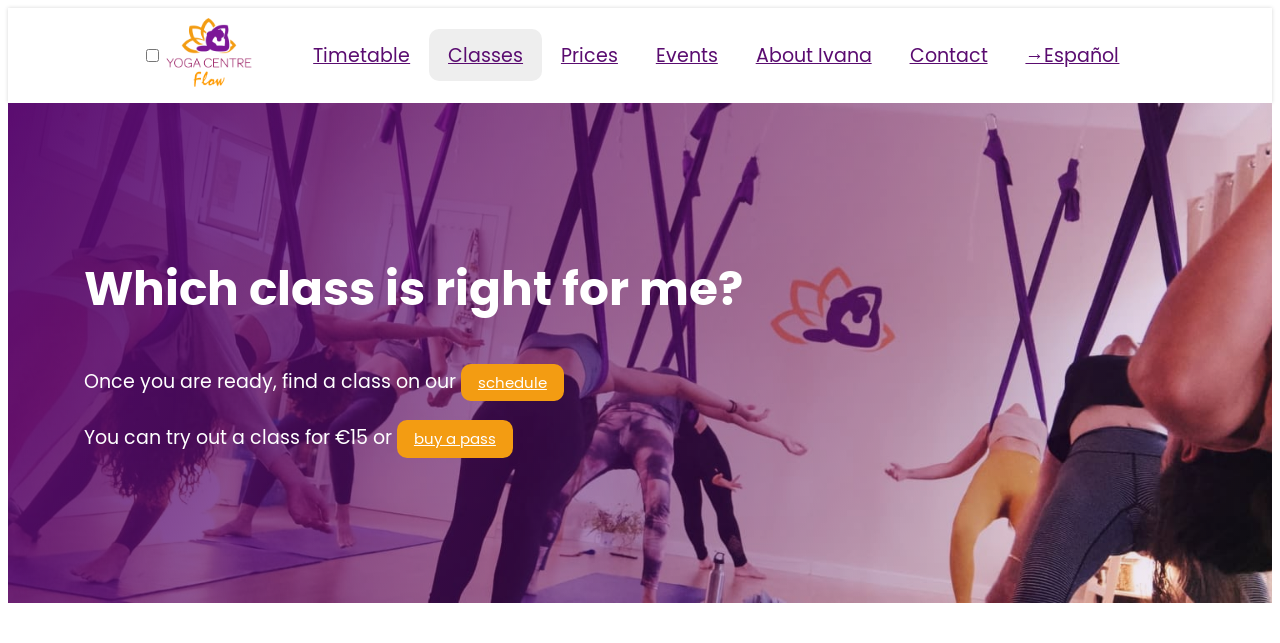

--- FILE ---
content_type: text/html
request_url: https://yogacentreflow.com/en/classes/
body_size: 2516
content:
<!doctype html><html lang=en><meta content=en_GB property=og:locale /><head><meta charset=utf-8><meta content="width=device-width,initial-scale=1" name=viewport><title>Which class is right for me? — Yoga Centre Flow</title><link href=https://yogacentreflow.com/en/classes/ rel=canonical /><meta content="Yoga Centre Flow" property=og:site_name /><meta content="Which class is right for me?" property=og:title /><meta content=website property=og:type /><meta content=https://yogacentreflow.com/en/classes/ property=og:url /><meta content=https://yogacentreflow.com/img/og/yoga-classes.png property=og:image /><meta content=1200 property=og:image:width /><meta content=630 property=og:image:height /><meta content="Page image for Yoga Centre Flow" property=og:image:alt /><meta content="Find the right yoga class for you: Vinyasa Flow, Power Vinyasa, Hatha Flow Yoga, Yin & Restorative" name=description><meta content="Find the right yoga class for you: Vinyasa Flow, Power Vinyasa, Hatha Flow Yoga, Yin & Restorative" property=og:description /><link href=/css/styles_251208.css rel=stylesheet></head><body><a href=#main-content class=skip-link>Skip to content</a><header id=top><nav class=menu><input id=nav-toggle-top type=checkbox> <label for=nav-toggle-top></label><ul><li class=logo><a href=/en/ class=home-text>Home</a> <a href=/en/ class=home-logo><img alt="Málaga Yoga Centre Flow logo" src=/img/malaga-yoga-centre-flow.png></a></li><li><a href=/en/timetable/ >Timetable</a></li><li><a href=/en/classes/ class=current-page aria-current=page data-state=active>Classes</a></li><li><a href=/en/prices/ >Prices</a></li><li><a href=/en/events/ >Events</a></li><li><a href=/en/about-ivana/ >About Ivana</a></li><li><a href=/en/contact/ >Contact</a></li><li class=language-switcher><a href=/en/classes/ class=is-active>→English</a> <a href=/es/clases/ class="">→Español</a></li></ul></nav></header><div id=page><main id=main-content tabindex=-1><header class=Hero style=background-image:url(/img/Top_Classes.jpg)><div class="inner area"><h1>Which class is right for me?</h1><div class="rw hero-text"><p>Once you are ready, find a class on our <a href=/en/timetable/ class=btn>schedule</a></p><p>You can try out a class for €15 or <a href=/en/prices/ class=btn>buy a pass</a></p></div></div></header><div class="area YogaHatha bg_default light"><div class="inner auto-sides rw"><h2 id=aerial>Aerial Yoga: Experience something truly special</h2><p>We are thrilled to announce our new Aerial Yoga classes. This is not just a workout; it’s a form of art that combines traditional yoga with gravity-defying movements. Get ready to unlock your physical and spiritual potential while floating in the air!</p><p>This is a unique opportunity to indulge in the wonders of Aerial Yoga with personalized attention and special connections among participants.</p><p><a href=/en/timetable/ >Sign up now</a> to secure your spot in this exclusive aerial journey. <strong>Only 9 spots available!</strong></p><img alt="Yoga Aerial" src=/img/AerialYoga.jpg></div></div><div class="area dark YogaVinyasa bg_crimson"><div class="inner auto-sides rw"><h2 id=vinyasa>Vinyasa Flow, Power Vinyasa</h2><p>These are dynamic and invigorating types of Hatha yoga. Fundamentally, work is done by performing yoga poses, or asanas, with rhythmic movements and breath (UJJAYI).</p><p>They were born from Ashtanga, a type of yoga with a more traditional approach, where the practitioner always follows the same sequence. However, in Vinyasa, the sequence changes according to the focus of the class, depending on the group, energy, physical abilities, philosophical topic, and it is all based on the instructor’s approach. In Yoga Centre Flow, morning Vinyasa classes are focused on mindful movement to the rhythm of one’s breath, and we also use different relaxation techniques from both yogic and mindfulness wisdom. These classes are suitable for all levels. Power Yoga and evening Vinyasa Flow classes are more dynamic and physically challenging classes, and for Power yoga some previous practice or sports background is required.</p></div></div><div class="area YogaHatha bg_purple dark"><div class="inner auto-sides rw"><h2 id=hatha>Hatha Flow Yoga</h2><p>Although any of the ‘physical’ yoga styles can be described as Hatha Yoga, today Hatha is associated with being a more leisurely style. Asanas (postures) are often performed as long and constant poses. It’s about finding a balance between ease and strength. It works with body alignment, conscious breathing in combination with physical strength and endurance. It is suitable for all levels and ages. Recommended to beginners.</p></div></div><div class="area dark YogaYin bg_dark"><div class="inner auto-sides rw"><h2 id=yin>Yin & Restorative</h2><p>These are quieter, passive and meditative styles. They are like medicine for modern life. It is a slow and gentle practice that directs attention inward. In Yin Yoga, the asanas are done on the ground for 2 to 5 or even 7 minutes, allowing the fascia to be released, lubricating the joints and strengthening the tendons and ligaments. It incorporates the breath work and meditative practice. In restorative yoga we also combine work with tennis balls to release tension. Recommended for all levels and ages, excellent for people who want to slow down and combine with a more invigorating yoga style or sports.</p></div></div><div class="area YogaHatha bg_default light"><div class="inner auto-sides rw"><h2 id=breath>Therapeutic Breathwork: A Transformative Journey through Breath</h2><p>Therapeutic Breathwork is a powerful personal development tool which offers guided sessions based on Conscious Connected Breathing to help participants access their innermost selves and release emotional and physical tension.</p><p>This breathwork technique decreases the activity of the neocortex (the analytical part of the mind), enabling us to access the subconscious and regions of the brain that are often dormant. As a result, you can connect with the hidden information in order to let go, heal or create.</p><p>Whether addressing specific challenges or seeking overall mental wellness, Therapeutic Breathwork provides the tools to enhance personal transformation through regulating the nervous system. It helps relieve stress, combat anxiety, depression and fears. It makes us feel more connected and compassionate with ourselves and the world around us, and much more!</p><p>Experience the shift—one breath at a time. Your path to transformation begins now!</p></div></div></main></div><footer class=tc id=bottom><div class="dark Contact flex"><div class=box><div class=inner><h4>Address</h4><p>Calle Hilera 15, Málaga, Spain.</p><p><strong>Yoga in Málaga</strong></p></div></div><div class=box><div class=inner><h4>Call us</h4><p><strong>WhatsApp</strong> +34 644 028 962</p><h4>Email us</h4><p><a href=mailto:ivanakipic@gmail.com>ivanakipic@gmail.com</a></p></div></div><div class=box><div class=inner><h4>Our yoga friends</h4><p><a href=https://mabelmindfulness.com/ >Mabel Mindfulness</a></p></div></div></div><nav class=menu><input id=nav-toggle-bottom type=checkbox> <label for=nav-toggle-bottom></label><ul><li class=logo><a href=/en/ class=home-text>Home</a> <a href=/en/ class=home-logo><img alt="Málaga Yoga Centre Flow logo" src=/img/malaga-yoga-centre-flow.png></a></li><li><a href=/en/timetable/ >Timetable</a></li><li><a href=/en/classes/ class=current-page aria-current=page data-state=active>Classes</a></li><li><a href=/en/prices/ >Prices</a></li><li><a href=/en/events/ >Events</a></li><li><a href=/en/about-ivana/ >About Ivana</a></li><li><a href=/en/contact/ >Contact</a></li><li class=language-switcher><a href=/en/classes/ class=is-active>→English</a> <a href=/es/clases/ class="">→Español</a></li></ul></nav><p class=text-small>Happily designed and maintained by <a href=http://amparose.com title="Design: amparose">amparose</a></p></footer></body></html>

--- FILE ---
content_type: text/css
request_url: https://yogacentreflow.com/css/styles_251208.css
body_size: 2593
content:
/*!
  Site: Yoga Centre Flow
  Author: Amparose
  URI: amparose.com
*/:where(:not(html,iframe,canvas,img,svg,video,audio):not(svg *,symbol *)){all:unset;display:revert}*,::after,::before{box-sizing:border-box}a,button{cursor:revert}menu,ol,ul{list-style:none}img{max-inline-size:100%;max-block-size:100%}table{border-collapse:collapse}input,textarea{-webkit-user-select:auto}textarea{white-space:revert}meter{-webkit-appearance:revert;appearance:revert}pre{all:revert}::placeholder{color:unset}:where([hidden]){display:none}:where([contenteditable]:not([contenteditable=false])){-moz-user-modify:read-write;-webkit-user-modify:read-write;overflow-wrap:break-word;-webkit-line-break:after-white-space;-webkit-user-select:auto}:where([draggable=true]){-webkit-user-drag:element}:where(dialog:modal){all:revert}html{-webkit-text-size-adjust:none;text-size-adjust:none}html{font-family:system-ui,-apple-system,"Segoe UI",Roboto,Ubuntu,Cantarell,"Noto Sans",sans-serif,"Apple Color Emoji","Segoe UI Emoji","Segoe UI Symbol","Noto Color Emoji"}code,kbd,pre,samp{font-family:ui-monospace,Menlo,Consolas,"Roboto Mono","Ubuntu Monospace","Noto Mono","Oxygen Mono","Liberation Mono",monospace,"Apple Color Emoji","Segoe UI Emoji","Segoe UI Symbol","Noto Color Emoji"}body{background:#fff;color:rgba(0,0,0,.7)}body.hideLangButton li.language-switcher{display:none}::selection{background:#cd5bed}.skip-link{display:none}@font-face{font-family:poppins;src:url('../font/poppins-regular-webfont.woff2') format('woff2'),url('../font/poppins-regular-webfont.woff') format('woff');font-weight:400;font-style:normal}@font-face{font-family:poppins;src:url('../font/poppins-italic-webfont.woff2') format('woff2'),url('../font/poppins-italic-webfont.woff') format('woff');font-weight:400;font-style:italic}@font-face{font-family:poppins;src:url('../font/poppins-bold-webfont.woff2') format('woff2'),url('../font/poppins-bold-webfont.woff') format('woff');font-weight:700;font-style:normal}@font-face{font-family:poppins;src:url('../font/poppins-bolditalic-webfont.woff2') format('woff2'),url('../font/poppins-bolditalic-webfont.woff') format('woff');font-weight:700;font-style:italic}@media (min-width:48em){:root{font-size:calc(.8rem + ((1vw - .48rem) * 1.2));min-height:0}}@media (min-width:120em){:root{font-size:1.66325rem}}body{font-family:poppins,sans-serif;line-height:1.75;font-weight:400}h1,h2,h3,h4,h5,h6{font-weight:700;margin-bottom:1em}h1{font-size:2.48832rem;line-height:1.2}h1:only-child{margin:0}h2{font-size:2.0736rem;position:relative;text-align:center}h2::after{display:block;content:"";position:absolute;height:5px;width:100px;bottom:-.5rem;left:calc(50% - 50px);background-color:#f39c12}h2+.sub{margin:auto;text-align:center}h2.subtle{font-size:1.44rem}h2.subtle::after{display:none}h3{font-size:1.728rem}h4{font-size:1.44rem}h5{font-size:1.2rem}blockquote+h2,blockquote+h3,ol+h2,ol+h3,p+h2,p+h3,table+h2,table+h3,ul+h2,ul+h3{margin-top:2em}p{margin-bottom:1rem}.s,strong{font-weight:700}.e,em{font-style:italic}ol{list-style:decimal;margin-bottom:1rem;padding-left:2rem}ul{list-style:disc;padding-left:2rem;margin-bottom:1rem}blockquote{margin:2rem 0;padding:1em 1.5em;background:#eee;border-radius:20px}blockquote p:last-child{margin-bottom:0}.text-small,small{font-size:.83333333rem}hr{margin:2rem 0 2rem;border-top:3px solid #f39c12;width:5rem}table{border-collapse:collapse;width:100%}tr{border-bottom:1px solid #1e1d1c}tr:nth-child(2n){background-color:#eee}td,th{padding:.5rem}th{font-weight:700}.price-meta{font-weight:400}.price-desc{display:block;font-style:italic}#top{padding-bottom:1rem;box-shadow:rgba(0,0,0,.16) 0 0 4px}@media screen and (min-width:48em){#top{height:5rem}}#bottom .menu{margin-bottom:1rem}.area{padding:2rem}@media screen and (min-width:48em){.area{padding:4rem}}.box{padding:1rem}@media screen and (min-width:48em){.box{padding:4rem}}.box-specials{margin:1em 0;padding:.5rem}@media screen and (min-width:48em){.box-specials{padding:1rem}}.box-event{padding:1rem 0}.box-event h4{font-size:1rem}@media screen and (min-width:48em){.box-event{padding:1rem}}.content{padding:3rem 1rem 1rem;max-width:100%;margin-right:auto;margin-left:auto}.content ol,.content p,.content ul{max-width:70ch;margin-right:auto;margin-left:auto}.content h3,.content h4,.content h5{text-align:center}@media screen and (min-width:48em){.content{padding:3rem;max-width:70%}}.decor-box-yellow{margin-bottom:3rem;border-radius:2em;background:#fdedd4;color:#333}.decor-box-yellow :last-child{margin-bottom:0}@media screen and (min-width:48em){.flex{display:flex}.flex>div{flex:1}}@media screen and (max-width:48em){.flex-mobile{display:flex}.flex-mobile>div{padding:.5em}}.cards{flex-wrap:wrap;font-size:.8rem}@media screen and (min-width:48em){.cards .card{flex:auto;width:25%}}.cards .card>.inner{display:block;margin:.3rem;padding:1rem;border:1px solid #eee}.centred-blocks{text-align:center}.centred-blocks>div{display:inline-block;padding:.5rem}.clipped{position:relative;overflow:hidden}.clipped .inner{width:100%;height:100%}.bg_purple{background:#5a0c70;color:#fff}.bg_purple .subtle{color:#db89f2}.bg_crimson{background:#7a174c;color:#fff}.bg_crimson .subtle{color:#ea8dbf}.bg_yellow{background:#f39c12;color:#333}.bg_dark{background:#1e1d1c;color:#fff}.bg_dark .subtle{color:#bbb}.bg_grey{background:#ddd}.bg_grey .subtle{color:#666}.bg_default{background:#fff;color:#333}.bg_default .subtle{color:#666}.rounded-full{border-radius:50%}.dark{color:#fff}.dark p{color:rgba(255,255,255,.7)}.light{color:#333}.light p{color:rgba(0,0,0,.7)}.rw{max-width:70ch}.tc{text-align:center}.auto-sides{margin-right:auto;margin-left:auto}.img-full{margin-bottom:3rem;width:100%}@media screen and (min-width:48em){.w33{width:33.3333%;flex:1!important}.w66{width:66.6666%;flex:2!important}.w50{width:50%}}.icon-w-text{height:1.5em;width:1.5em;vertical-align:top}a:link,a:visited{color:#2ea3f2}a:hover{text-decoration:underline}#nav-toggle-bottom~label,#nav-toggle-top~label{display:block;margin:0 auto;width:125px;height:100px;background:transparent url("/img/malaga-yoga-centre-flow-menu.png") no-repeat;background-size:contain}#nav-toggle-bottom~label:hover,#nav-toggle-top~label:hover{cursor:pointer}#nav-toggle-bottom~label img,#nav-toggle-top~label img{display:none}@media screen and (min-width:48em){#nav-toggle-bottom~label,#nav-toggle-top~label{display:none}}#nav-toggle-bottom:checked~ul,#nav-toggle-top:checked~ul{display:block}@media screen and (min-width:48em){.menu{height:5rem;display:flex;align-items:center;justify-content:center}}.menu .current-page{background:#eee}.menu ul{display:none;margin:0;padding:0 1rem}@media screen and (min-width:48em){.menu ul{display:block;padding:0;list-style:none;position:relative}}.menu li{display:block}@media screen and (min-width:48em){.menu li{display:inline-block}}.menu a{display:block;padding:1rem;font-size:1.5rem;border-radius:10px;color:#5a0c70}@media screen and (min-width:48em){.menu a{padding:.5rem 1rem;font-size:inherit}}.menu a:hover{background:#2ea3f2;color:#fff;text-decoration:none}@media screen and (min-width:48em){.menu .logo{display:inline-block;position:relative;width:7rem}}.menu .logo .home-logo{display:none}@media screen and (min-width:48em){.menu .logo .home-logo{display:block;position:absolute;top:-2.5rem;padding:0;width:5rem}.menu .logo .home-logo:hover{background:0 0}}@media screen and (min-width:48em){.menu .logo .home-text{display:none}}.language-switcher .is-active{display:none}.btn{display:inline-block;background:#f39c12;border:2px solid #f39c12;padding:.6rem 1.2rem;border-radius:10px}@media screen and (min-width:48em){.btn{font-size:.8em;padding:.2rem .8rem}}.btn:link,.btn:visited{color:#fff}.btn:hover{text-decoration:none;color:#f39c12;background:#fff}.portrait{float:left;width:90px}.testimonial{font-size:.8em;font-style:italic;margin-left:110px}.author{font-style:normal;font-weight:700}.Hero{color:#5a0c70;background-size:contain;background-position:top;background-repeat:no-repeat}@media screen and (min-width:48em){.Hero{background-size:cover;background-position:50%;color:#fff}}.Hero .inner{padding-top:40%;padding-bottom:0}@media screen and (min-width:48em){.Hero .inner{padding-top:10%;padding-bottom:10%;background-image:linear-gradient(120deg,#5a0c70 0,rgba(0,0,0,0) 100%)}.Hero .inner.compact{padding-top:5%;padding-bottom:5%}}@media screen and (max-width:48em){body[class^=home-] h1{font-size:2.2rem}}.hero-aux{padding:2rem;text-align:center}.ThreeBoxHello{padding:0}.FiveReasonsYoga{background:#1e1d1c no-repeat top/contain url("/img/YogaFlow_02.jpg")}@media screen and (min-width:48em){.FiveReasonsYoga{background-size:50%/cover}}.FiveReasonsYoga .inner{margin-top:40%}@media screen and (min-width:48em){.FiveReasonsYoga .inner{margin-top:0}}.FiveReasonsYoga .box{background:#eee}@media screen and (min-width:48em){.FiveReasonsYoga .box{width:60%}}.ExpertInstructors{background:#1e1d1c}.ExpertInstructors header{margin-bottom:2rem}@media screen and (min-width:48em){.ExpertInstructors header{margin-bottom:0}}.HappyStudents{background:#1e1d1c}.HappyStudents .col_1{padding-right:4rem}.Contact{background:#5a0c70}.Events{background:#1e1d1c}.Events h4{margin:0}.Events a{display:block;padding:1rem;border-radius:10px;border:1px solid #444;background:#333}.Events a:hover{background:#444}.Events img{width:100%;min-width:100%}.GoogleReviews .card .inner{border-radius:10px;border-color:#eee;background:#fafafa}.GoogleReviews .card .comment{margin:0}.GoogleReviews .card a.person{display:block;overflow:auto;margin-bottom:.5rem}.GoogleReviews .card a.person p{margin:0 0 0 60px}.GoogleReviews .card a.person:hover{text-decoration:none;background:#eee}.GoogleReviews .card .portrait{width:50px}.OurHistory .clipped .inner{background:transparent url("/img/Studio-our-story.jpg") no-repeat;background-size:cover}.momoyoga-schedule{padding:0 5% 5%}.momoyoga-schedule .momoyoga-lesson>.momoyoga-lesson-line{position:relative}.momoyoga-schedule .momoyoga-lesson>.momoyoga-lesson-line>.momoyoga-lesson-time{font-size:1rem;font-weight:700}.momoyoga-schedule .momoyoga-lesson>.momoyoga-lesson-line>.momoyoga-lesson-title{font-size:1rem}@media screen and (min-width:48em){.momoyoga-schedule .momoyoga-lesson>.momoyoga-lesson-line>.momoyoga-lesson-title{margin:0 9rem 0 5rem}}.momoyoga-schedule .momoyoga-lesson>.momoyoga-lesson-line>.momoyoga-lesson-teacher{right:5.5rem;width:auto}.momoyoga-schedule .momoyoga-lesson>.momoyoga-lesson-line>.momoyoga-lesson-action{width:auto}.momoyoga-schedule .momoyoga-lesson>.momoyoga-lesson-details p strong{width:auto;margin-right:1rem}.cta-timetable{margin-top:10%;background-color:#fdf2df}@media screen and (min-width:48em){.cta-timetable{display:none}}.ContactThree{padding-top:0}.Socials{padding:1rem}.Socials>div{padding:1rem}